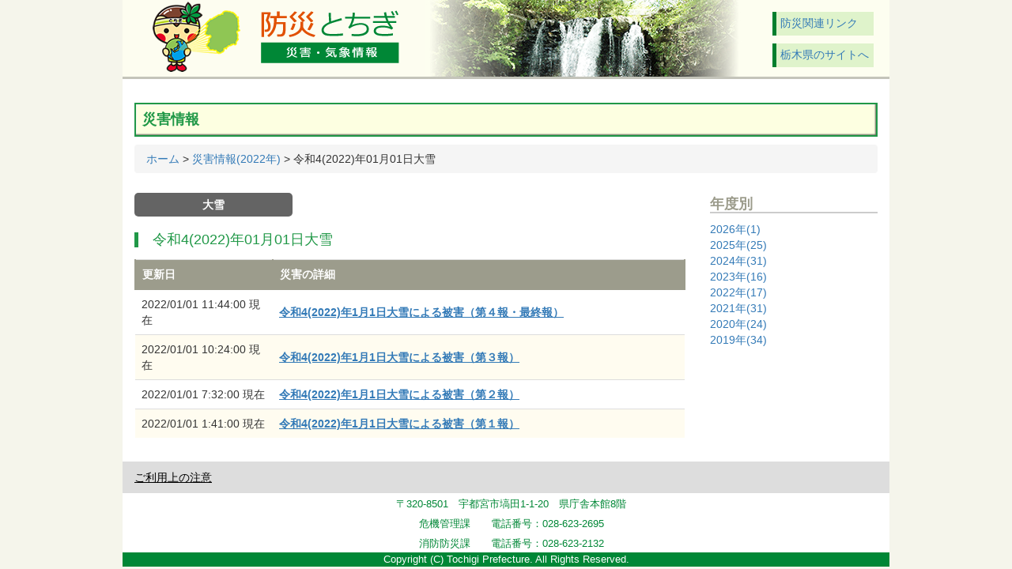

--- FILE ---
content_type: text/html
request_url: https://portal.bousai-tochigi.jp/Disaster/DisasterDetails/202200149.html
body_size: 5086
content:
<!DOCTYPE html>
<html>
<head>
    <meta charset="utf-8">
    <meta name="viewport" content="width=device-width, initial-scale=1.0">
    <meta name="format-detection" content="telephone=no">
    <meta http-equiv="X-UA-Compatible" content="IE=edge,chrome=1">

    <meta http-equiv="Pragma" content="no-cache">
    <meta http-equiv="Cache-Control" content="no-cache">

    <title>災害情報 - 栃木県防災サイト</title>
    <link href="/Content/bundle.css?v=gEUVDHf6hnwL4qehQrmLlvX7KNGxeh3ffST9Cn8-MB81" rel="stylesheet">

</head>
<body>
    <div class="body-background-color">
        <header>
            <div class="o-global-header">
    <div class="m-global-header-logo">
    <a href="/">
    <img src="/Images/header_logo.png">
</a>

</div>

    <div class="m-global-header-nav">
    <span class="a-global-header-btn">
    <a href="/DisasterPrevention/Index.html">防災関連リンク</a>
</span>
<span class="a-global-header-btn">
    <a href="https://www.pref.tochigi.lg.jp/kurashi/bousai/index.html">栃木県のサイトへ</a>
</span>
</div>
</div>
        </header>
        <main class="container body-content" role="main">
            

<!--ヘッダー-->
<h4 class="a-header-icon">
    災害情報
</h4>

<ol class="breadcrumb col-md-12 col-sm-12">

        <a href="/" title="ホーム">ホーム</a>
         &gt; 

        <a href="/Disaster/ListByYear/2022.html" title="災害情報(2022年)">災害情報(2022年)</a>
         &gt; 

    令和4(2022)年01月01日大雪
</ol>
<!--一覧-->
<article class="row">
    <div class="row-eq-height">
        <section id="disaster-year-list" class="col-sm-3 col-sm-push-9">
    <h4 class="a-disaster-by-year-title">年度別</h4>
    
    <div class="a-disaster-by-year-container">
    </div>
    <div class="a-disaster-by-year-template" style="display: none;">
        <span>
            <a href="/Disaster/ListByYear/${year}.html">${year}年(${count})</a>
            <br class="hidden-xs">
        </span>
    </div>
    <div class="a-disaster-by-year-url" data-url="/Years.json"></div>
</section>

                <section class="col-sm-9  col-sm-pull-3">
        <div class="disaster-block-icon a-disaster-search-table-icon-font" style="background-color:#646464"><p>大雪</p></div>
        <h4 class="a-sub-title">　令和4(2022)年01月01日大雪</h4>

        <table class="table a-disaster-search-table-bottom a-disaster-table-striped table-responsive">
    <tbody>
        <tr class="a-disaster-search-list-header">
            <th>
                <div>更新日</div>
            </th>
            <th>
                <div>災害の詳細</div>
            </th>
        </tr>
<tr>
                    <td class="col-md-3"><div>2022/01/01 11:44:00 現在</div></td>
                    <th class="col-md-9"><a href="/Report/Pdf/362_令和4(2022)年1月1日大雪による被害（第４報・最終報）.pdf">令和4(2022)年1月1日大雪による被害（第４報・最終報）</a></th>
                </tr>
<tr>
                    <td class="col-md-3"><div>2022/01/01 10:24:00 現在</div></td>
                    <th class="col-md-9"><a href="/Report/Pdf/361_令和4(2022)年1月1日大雪による被害（第３報）.pdf">令和4(2022)年1月1日大雪による被害（第３報）</a></th>
                </tr>
<tr>
                    <td class="col-md-3"><div>2022/01/01 7:32:00 現在</div></td>
                    <th class="col-md-9"><a href="/Report/Pdf/360_令和4(2022)年1月1日大雪による被害（第２報）.pdf">令和4(2022)年1月1日大雪による被害（第２報）</a></th>
                </tr>
<tr>
                    <td class="col-md-3"><div>2022/01/01 1:41:00 現在</div></td>
                    <th class="col-md-9"><a href="/Report/Pdf/359_令和4(2022)年1月1日大雪による被害（第１報）.pdf">令和4(2022)年1月1日大雪による被害（第１報）</a></th>
                </tr>
    </tbody>
</table>

    </section>

    </div>
</article>


        </main>
        <footer>
            <div class="o-global-footer">
    <div>
        <section class="col-sm-12 col-md-12 m-global-help">
    <a href="/Help/Precautions.html">ご利用上の注意</a>
    <br class="visible-xs-block">
    <!-- <a href="~/Help/Privacy">個人情報の取り扱いについて</a> -->
</section>

        <section class="m-global-Address">
    <div>        <br>        <span>　〒320-8501　宇都宮市塙田1-1-20　県庁舎本館8階</span>        <br>        <span>　危機管理課　　電話番号：028-623-2695</span>        <br>        <span>　消防防災課　　電話番号：028-623-2132</span>    </div>    <div>        Copyright (C) Tochigi Prefecture. All Rights Reserved.    </div></section>

    </div>
</div>

        </footer>
        
        <script src="/Scripts/bundle.js?v=gU4mdJaQ8zWyM80-nFkL2vAvP97W1SZr5g_nXMfBXdE1"></script>

        
    <script>
        window.onunload = function () { };
        $(function () {
            new app.DisasterIndex();
        });
    </script>

    </div>
</body>
</html>